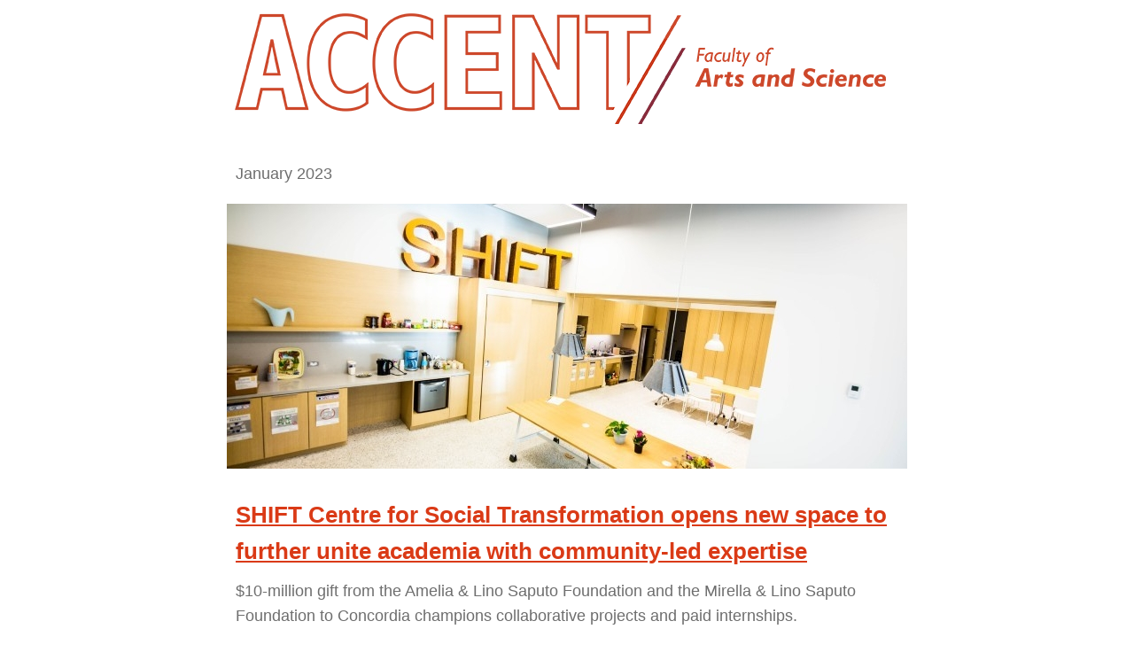

--- FILE ---
content_type: text/html
request_url: https://www.concordia.ca/alumni-friends/news/alumni-enewsletters/2023/accent-arts-and-science-january-2023.html
body_size: 6131
content:


<!DOCTYPE HTML>
<html  lang="en">
<head>
    <meta charset="UTF-8">
    <meta http-equiv="content-type" content="text/html; charset=UTF-8">
    <meta name="viewport" content="width=device-width, initial-scale=1.0">
    <meta http-equiv="X-UA-Compatible" content="IE=edge">
    <title>Arts & Science | 2023 January</title>

    <style type="text/css">

        /* Stop email clients from resizing small text */
        * {
            -ms-text-size-adjust: 100%;
            -webkit-text-size-adjust: 100%;
        }

        /* Force outlook.com to display emails full width */
        .ExternalClass {
            width: 100%;
        }

        /* Stop Outlook from adding extra spacing to tables */
        table,
        td {
            mso-table-lspace: 0pt !important;
            mso-table-rspace: 0pt !important;
        }

        /* Use a better rendering method when resizing images in IE */
        img {
            -ms-interpolation-mode: bicubic;
        }

        /* Override styles added when Yahoo's auto-senses a link */
        .yshortcuts a {
            border-bottom: 0 !important;
        }

        /* Work-around for iOS meddling in triggered links */
        a[x-apple-data-detectors] {
            color: inherit !important;
        }

        body {
            margin: 0;
            background: #FFFFFF;
            font-family: Arial, sans-serif;
            font-size: 18px;
            line-height: 22px;
            color: #6e6e6e;
        }

        img {
            vertical-align: bottom;
        }

        /* Text component */
        div.text h2 {
            margin: 0 0 10px 0;
            font-family: Arial, sans-serif;
            font-size: 24px;
            line-height: 34px;
            font-weight: normal;
        }

        div.text h3 {
            margin: 0 0 10px 0;
            font-family: Arial, sans-serif;
            font-size: 16px;
            line-height: 24px;
            font-weight: normal;
        }

        div.text span.large-text {
            display: block;
            margin: 20px 0 9px 0;
            font-size: 21px;
            line-height: 29px;
        }

        div.text span.large-text:first-of-type,
        div.text span.small-text:first-of-type {
            margin: 0 0 9px 0;
        }

        div.text h2 p {
            margin: 0;
            padding: 0;
        }

        div.text div ul,
        div.text div ol {
            margin-top: 0 !important;
            margin-bottom: 42px !important;
            padding-top: 0 !important;
            padding-bottom: 0 !important;
        }

        div.text div p,
        div.text div li {
            margin: 0 0 20px 0 !important;
            padding: 0;
        }

        /* Template container */
        .container {
            background-color: #ffffff;
        }

        @media screen and (min-width: 768px) {
            .container.regular {
                width: 620px !important;
            }

            .container.wide {
                width: 768px !important;
            }
        }

        /* Hero image */
        @media screen and (max-width: 767px) {
            td[class="hero"] img {
                width: 100%;
                height: auto !important;
            }
        }

        /* .column is used in NOW Events List component */
        @media screen and (max-width: 575px) {
            td[class="column"] {
                display: block;
                width: 100%;
                box-sizing: border-box;
            }
        }

        /* Container component */
        @media screen and (min-width: 768px) {
            td.column-one,
            td.column-two,
            td.column-spacing,
            /* Styles for Container on Outlook Webmail */
            [class~="x_column-one"],
            [class~="x_column-two"],
            [class~="x_column-spacing"] {
                display: table-cell !important;
            }

            td.column-spacing,
            [class~="x_column-spacing"] {
                width: 2% !important;
                height: auto !important;
            }

            td.column-one--responsive-2-col-50-50,
            td.column-two--responsive-2-col-50-50,
            [class~="x_column-one--responsive-2-col-50-50"],
            [class~="x_column-two--responsive-2-col-50-50"] {
                width: 49% !important;
            }

            td.column-one--responsive-2-col-33-67,
            [class~="x_column-one--responsive-2-col-33-67"] {
                width: 32% !important;
            }

            td.column-one--responsive-2-col-67-33,
            [class~="x_column-one--responsive-2-col-67-33"] {
                width: 66% !important;
            }

            td.column-two--responsive-2-col-33-67,
            [class~="x_column-two--responsive-2-col-33-67"] {
                width: 66% !important;
            }

            td.column-two--responsive-2-col-67-33,
            [class~="x_column-two--responsive-2-col-67-33"] {
                width: 32% !important;
            }
        }
    </style>
</head>


<body style="background: #FFFFFF;">
    <div style="display: none; font-size: 1px; color: #ffffff; line-height: 1px; max-height: 0; max-width: 0; opacity: 0; overflow: hidden;">ACCENT: News and events for arts and science alumni</div>
<div style="display: none; max-height: 0; overflow: hidden;">&nbsp;&#847;&nbsp;&#847;&nbsp;&#847;&nbsp;&#847;&nbsp;&#847;&nbsp;&#847;&nbsp;&#847;&nbsp;&#847;&nbsp;&#847;&nbsp;&#847;&nbsp;&#847;&nbsp;&#847;
    &nbsp;&#847;&nbsp;&#847;&nbsp;&#847;&nbsp;&#847;&nbsp;&#847;&nbsp;&#847;&nbsp;&#847;&nbsp;&#847;&nbsp;&#847;&nbsp;&#847;&nbsp;&#847;&nbsp;&#847;&nbsp;&#847;&nbsp;&#847;
    &nbsp;&#847;&nbsp;&#847;&nbsp;&#847;&nbsp;&#847;&nbsp;&#847;&nbsp;&#847;&nbsp;&#847;&nbsp;&#847;&nbsp;&#847;&nbsp;&#847;&nbsp;&#847;&nbsp;&#847;&nbsp;&#847;&nbsp;&#847;&nbsp;&#847;
    &nbsp;&#847;&nbsp;&#847;&nbsp;&#847;&nbsp;&#847;&nbsp;&#847;&nbsp;&#847;&nbsp;&#847;&nbsp;&#847;&nbsp;&#847;&nbsp;&#847;&nbsp;&#847;&nbsp;&#847;&nbsp;&#847;&nbsp;&#847;&nbsp;&#847;&nbsp;&#847;
    &nbsp;&#847;&nbsp;&#847;&nbsp;&#847;&nbsp;&#847;&nbsp;&#847;&nbsp;&#847;&nbsp;&#847;&nbsp;&#847;&nbsp;&#847;&nbsp;&#847;&nbsp;&#847;&nbsp;&#847;&nbsp;&#847;&nbsp;&#847;&nbsp;&#847;&nbsp;&#847;&nbsp;&#847;&nbsp;&#847;
    &nbsp;&#847;&nbsp;&#847;&nbsp;&#847;&nbsp;&#847;&nbsp;&#847;&nbsp;&#847;&nbsp;&#847;&nbsp;&#847;&nbsp;&#847;&nbsp;&#847;&nbsp;&#847;&nbsp;&#847;&nbsp;&#847;&nbsp;&#847;
    &nbsp;&#847;&nbsp;&#847;&nbsp;&#847;&nbsp;&#847;&nbsp;&#847;&nbsp;&#847;&nbsp;&#847;&nbsp;&#847;&nbsp;&#847;&nbsp;&#847;&nbsp;&#847;&nbsp;&#847;&nbsp;&#847;&nbsp;&#847;&nbsp;&#847;&nbsp;&#847;&nbsp;&#847;&nbsp;&#847;
    &nbsp;&#847;&nbsp;&#847;&nbsp;&#847;&nbsp;&#847;&nbsp;&#847;&nbsp;&#847;&nbsp;&#847;&nbsp;&#847;&nbsp;&#847;&nbsp;&#847;&nbsp;&#847;&nbsp;&#847;&nbsp;&#847;&nbsp;&#847;&nbsp;&#847;&nbsp;&#847;&nbsp;&#847;&nbsp;&#847;&nbsp;&#847;
    &nbsp;&#847;&nbsp;&#847;&nbsp;&#847;&nbsp;&#847;&nbsp;&#847;&nbsp;&#847;&nbsp;&#847;&nbsp;&#847;&nbsp;&#847;&nbsp;&#847;&nbsp;&#847;&nbsp;&#847;&nbsp;&#847;&nbsp;&#847;&nbsp;&#847;&nbsp;&#847;&nbsp;&#847;&nbsp;&#847;&nbsp;&#847;&nbsp;&#847;&nbsp;&#847;
    &nbsp;&#847;&nbsp;&#847;&nbsp;&#847;&nbsp;&#847;&nbsp;&#847;&nbsp;&#847;&nbsp;&#847;&nbsp;&#847;&nbsp;&#847;&nbsp;&#847;&nbsp;&#847;&nbsp;&#847;&nbsp;&#847;&nbsp;&#847;&nbsp;&#847;&nbsp;&#847;&nbsp;&#847;&nbsp;&#847;
</div>
<!--[if mso]>
<center>
<table style="background: #ffffff;"><tr><td width="768">
<![endif]-->
<div class="container wide" style="max-width: 768px; margin: 0 auto;">
    <table style="background: #ffffff;" cellpadding="0" cellspacing="0" align="center">
        <tr>
            <td>
                <div class="main_parsys parsys">


<div class="image parbase section">
<table cellpadding="0" cellspacing="0" width="100%">
    <tr>
        <td class="hero" style="width: auto; width: 100%;" align="center">
                
                <img src="https://www.concordia.ca/content/concordia/en/alumni-friends/news/alumni-enewsletters/2023/accent-arts-and-science-january-2023/jcr:content/main_parsys/image_1289989034/image.img.png/1713374746279.png" alt="ACCENT - Faculty of Arts and Science" width="100%" style="display: block; border: 0; max-width: 100%; width: 100%; margin: 0 0 10px 0;">
                
        </td>
    </tr>
</table>
</div>



<div class="column-container section">

<!--[if mso]>
<table width="100%" role="presentation">
    <tr>
        <td style="mso-line-height-rule: exactly; line-height: 0;"> </td>
    </tr>
</table>
<![endif]-->
<table width="100%" cellpadding="0" cellspacing="0" role="presentation" style="border-collapse: collapse; mso-table-lspace: 0pt; mso-table-rspace: 0pt; margin: 0 0 0 0; background-color: #FFFFFF;">
    <tbody>
            <tr>
                <td style="padding: 10px 0 10px 0;" align="left" valign="top">
                    <div class="column-container-parsys parsys">


<div class="text parbase section">

<br>
<table width="100%" cellpadding="0" cellspacing="0">
    <tr>
        <td align="left" style="padding: 0 10px;">
            <div style="color: #6E6E6E; margin-top: 0; margin-bottom: 0; mso-height-rule: exactly; font-family: Arial, sans-serif; font-size: 18px; line-height: 1.6;">
                    <p style="text-align: left;">January 2023</p>

            </div>
        </td>
    </tr>
</table>

</div>



<div class="image parbase section">
<table cellpadding="0" cellspacing="0" width="100%">
    <tr>
        <td class="hero" style="width: 100%;" align="left">
                <a href="https://www.concordia.ca/cunews/offices/advancement/2022/12/19/shift-centre-for-social-transformation-opens-new-space-to-further-unite-academia-with-community-led-expertise.html?c=/alumni-friends" style="text-decoration: none;" target="_blank">
                <img src="https://www.concordia.ca/content/concordia/en/alumni-friends/news/alumni-enewsletters/2023/accent-arts-and-science-january-2023/jcr:content/main_parsys/column_container/column-container-parsys/image_253187392/image.img.jpg/1674144681575.jpg" alt="Interior view of the SHIFT Centre" width="100%" style="display: block; border: 0; max-width: 100%; width: 100%; margin: 0 0 10px 0;">
                </a>
        </td>
    </tr>
</table>
</div>



<div class="text parbase section">

<br>
<table width="100%" cellpadding="0" cellspacing="0">
    <tr>
        <td align="left" style="padding: 0 10px;">
            <div style="color: #6E6E6E; margin-top: 0; margin-bottom: 0; mso-height-rule: exactly; font-family: Arial, sans-serif; font-size: 18px; line-height: 1.6;">
                    <h2 style="margin-top: 0; margin-bottom: 10px; font-size: 26px; line-height: 1.6; font-weight: bold;"><a style="color: #DA3A16; text-decoration: underline;" target="_blank" href="https://www.concordia.ca/cunews/offices/advancement/2022/12/19/shift-centre-for-social-transformation-opens-new-space-to-further-unite-academia-with-community-led-expertise.html?c=/alumni-friends"><b>SHIFT Centre for Social Transformation opens new space to further unite academia with community-led expertise</b></a></h2>
<p style="margin: top: 0; margin-right: 0; margin-bottom: 20px; margin-left: 0; padding: 0; font-size: 18px; line-height: 1.6;">$10-million gift from the Amelia &amp; Lino Saputo Foundation and the Mirella &amp; Lino Saputo Foundation to Concordia champions collaborative projects and paid internships.</p>

            </div>
        </td>
    </tr>
</table>

</div>



<div class="list-news-responsive section">
<table cellpadding="0" cellspacing="0" width="100%">
    <tr>
        <td align="left" style="padding: 0 10px 20px 10px;">

                    <p style="font-weight: bold; font-size: 21px; line-height: 29px; mso-height-rule: exactly; font-family: Arial, sans-serif; margin-top: 16px; margin-bottom: 9px;"><a href="https://www.concordia.ca/news/stories/2022/12/13/concordia-grads-co-launch-a-new-app-to-help-users-give-their-pets-the-best-walks-possible.html?c=/alumni-friends/news" style="color: #DA3A16; text-decoration: none;" target="_blank">Concordia grads co-launch a new app to help users give their pets the best walks possible</a></p>
                    <p style="color: #6e6e6e; font-size: 18px; line-height: 28px; mso-height-rule: exactly; font-family: Arial, sans-serif; margin-top: 0; margin-bottom: 38px;">Started by four brothers as a pandemic project, DogPack is now growing rapidly.</p>

                    <p style="font-weight: bold; font-size: 21px; line-height: 29px; mso-height-rule: exactly; font-family: Arial, sans-serif; margin-top: 16px; margin-bottom: 9px;"><a href="https://www.concordia.ca/cunews/offices/advancement/2023/01/12/concordia-grad-pens-award-winning-book-on-domestic-homicide.html?c=/alumni-friends/news" style="color: #DA3A16; text-decoration: none;" target="_blank">Ardath Whynacht, PhD 17, pens award-winning book on domestic homicide</a></p>
                    <p style="color: #6e6e6e; font-size: 18px; line-height: 28px; mso-height-rule: exactly; font-family: Arial, sans-serif; margin-top: 0; margin-bottom: 38px;"><em>Insurgent Love: Abolition and Domestic Homicide</em> fills an interdisciplinary space for ideas on violence, punishment and social transformation.</p>

                    <p style="font-weight: bold; font-size: 21px; line-height: 29px; mso-height-rule: exactly; font-family: Arial, sans-serif; margin-top: 16px; margin-bottom: 9px;"><a href="https://www.concordia.ca/news/stories/2023/01/10/a-concordia-urban-forest-mapping-project-wraps-up-with-help-from-public-and-private-data.html?c=/artsci/news" style="color: #DA3A16; text-decoration: none;" target="_blank">Urban forest-mapping project wraps up with help from public and private data</a></p>
                    <p style="color: #6e6e6e; font-size: 18px; line-height: 28px; mso-height-rule: exactly; font-family: Arial, sans-serif; margin-top: 0; margin-bottom: 38px;">Trees on privately owned land add significant biodiversity to Montreal’s NDG neighbourhood.</p>

                    <p style="font-weight: bold; font-size: 21px; line-height: 29px; mso-height-rule: exactly; font-family: Arial, sans-serif; margin-top: 16px; margin-bottom: 9px;"><a href="https://www.concordia.ca/cunews/main/stories/2023/01/12/concordia-forges-a-new-admissions-pathway-for-first-nations-inuit-and-metis-students.html" style="color: #DA3A16; text-decoration: none;" target="_blank">Concordia forges a new admissions pathway for First Nations, Inuit and Métis students</a></p>
                    <p style="color: #6e6e6e; font-size: 18px; line-height: 28px; mso-height-rule: exactly; font-family: Arial, sans-serif; margin-top: 0; margin-bottom: 38px;">A Quebec first, the Kaié:ri Nikawerà:ke Indigenous Bridging Program will help deliver university prerequisite courses to Indigenous students.</p>
        </td>
    </tr>
</table>
</div>



<div class="image parbase section">
<table cellpadding="0" cellspacing="0" width="100%">
        <tr>
            <td style="line-height: 20px;"><br></td>
        </tr>
    <tr>
        <td class="hero" style="width: auto; width: 100%;" align="center">
                <a href="https://www.concordia.ca/cce/programs/online-workshops.html" style="text-decoration: none;" target="_blank">
                <img src="https://www.concordia.ca/content/concordia/en/alumni-friends/news/alumni-enewsletters/2023/accent-arts-and-science-january-2023/jcr:content/main_parsys/column_container/column-container-parsys/image/image.img.gif/1673895691551.gif" alt="Boost your CV with workshops in management, leadership, behavioral skills, digital marketing and more" width="100%" style="display: block; border: 0; max-width: 100%; width: 100%; margin: 0 0 10px 0;">
                </a>
        </td>
    </tr>
        <tr>
            <td><br></td>
        </tr>
</table>
</div>



<div class="text parbase section">

<br>
<table width="100%" cellpadding="0" cellspacing="0">
    <tr>
        <td align="left" style="padding: 0 10px;">
            <div style="color: #6E6E6E; margin-top: 0; margin-bottom: 0; mso-height-rule: exactly; font-family: Arial, sans-serif; font-size: 18px; line-height: 1.6;">
                    <p style="margin: top: 0; margin-right: 0; margin-bottom: 20px; margin-left: 0; padding: 0; font-size: 18px; line-height: 1.6;"><a style="color: #DA3A16; text-decoration: underline;" target="_blank" href="https://www.concordia.ca/cunews/offices/advancement/2022/12/22/montreal-s-john-dobson-foundation-empowers-research-driven-startups.html?c=/alumni-friends">$500,000 gift from Montreal’s John Dobson Foundation to the Campaign for Concordia strengthens Quebec’s innovation economy</a></p>
<p style="margin: top: 0; margin-right: 0; margin-bottom: 20px; margin-left: 0; padding: 0; font-size: 18px; line-height: 1.6;"><a style="color: #DA3A16; text-decoration: underline;" target="_blank" href="https://www.concordia.ca/cunews/offices/advancement/2023/01/13/3-concordians-appointed-to-the-order-of-canada.html?c=/alumni-friends">3 Concordians appointed to the Order of Canada</a></p>
<p style="margin: top: 0; margin-right: 0; margin-bottom: 20px; margin-left: 0; padding: 0; font-size: 18px; line-height: 1.6;"><a style="color: #DA3A16; text-decoration: underline;" target="_blank" href="https://www.concordia.ca/admissions/open-house.html"><b>FEB. 18:</b> Concordia Open House&nbsp;— Get all the information you need to decide if Concordia is the right fit for someone you know</a></p>

            </div>
        </td>
    </tr>
</table>
<br>
</div>

</div>

                </td>
            </tr>
    </tbody>
</table>
<!--[if mso]>
<table width="100%" role="presentation">
    <tr>
        <td style="mso-line-height-rule: exactly; line-height: 0;"> </td>
    </tr>
</table>
<![endif]-->
</div>



<div class="column-container section">

<!--[if mso]>
<table width="100%" role="presentation">
    <tr>
        <td style="mso-line-height-rule: exactly; line-height: 0;"> </td>
    </tr>
</table>
<![endif]-->
<table width="100%" cellpadding="0" cellspacing="0" role="presentation" style="border-collapse: collapse; mso-table-lspace: 0pt; mso-table-rspace: 0pt; margin: 0 0 20px 0; background-color: #DA3A16;">
    <tbody>
            <tr>
                <td style="padding: 10px 0 10px 0;" align="left" valign="top">
                    <div class="column-container-parsys parsys">


<div class="text parbase section">

<br>
<table width="100%" cellpadding="0" cellspacing="0">
    <tr>
        <td align="left" style="padding: 0 10px;">
            <div style="color: #FFFFFF; margin-top: 0; margin-bottom: 0; mso-height-rule: exactly; font-family: Arial, sans-serif; font-size: 18px; line-height: 1.6;">
                    <p style="text-align: center;">Concordia students aim to find solutions to some of society's most difficult problems.</p>

            </div>
        </td>
    </tr>
</table>

</div>



<div class="image parbase section">
<table cellpadding="0" cellspacing="0" width="100%">
    <tr>
        <td class="hero" style="width: auto; width: 100%;" align="center">
                <a href="https://youtu.be/9VM5O8velT4" style="text-decoration: none;" target="_blank">
                <img src="https://www.concordia.ca/content/concordia/en/alumni-friends/news/alumni-enewsletters/2023/accent-arts-and-science-january-2023/jcr:content/main_parsys/column_container_324592603/column-container-parsys/image/image.img.jpg/1673990474979.jpg" alt="headshots of the 5 students who are doing cool research projects" width="100%" style="display: block; border: 0; max-width: 100%; width: 100%; margin: 0 0 10px 0;">
                </a>
        </td>
    </tr>
</table>
</div>



<div class="text parbase section">

<br>
<table width="100%" cellpadding="0" cellspacing="0">
    <tr>
        <td align="left" style="padding: 0 10px;">
            <div style="color: #FFFFFF; margin-top: 0; margin-bottom: 0; mso-height-rule: exactly; font-family: Arial, sans-serif; font-size: 18px; line-height: 1.6;">
                    <p style="text-align: center;"><a style="color: #FFFFFF; text-decoration: underline;" target="_blank" href="https://youtu.be/9VM5O8velT4">WATCH</a>: From reducing plastic waste to creating innovative prosthetic devices, meet 5 of the university's 51,000 students who are tackling global issues.</p>

            </div>
        </td>
    </tr>
</table>

</div>

</div>

                </td>
            </tr>
    </tbody>
</table>
<!--[if mso]>
<table width="100%" role="presentation">
    <tr>
        <td style="mso-line-height-rule: exactly; line-height: 20px;"> </td>
    </tr>
</table>
<![endif]-->
</div>



<div class="column-container section">

<!--[if mso]>
<table width="100%" role="presentation">
    <tr>
        <td style="mso-line-height-rule: exactly; line-height: 0;"> </td>
    </tr>
</table>
<![endif]-->
<table width="100%" cellpadding="0" cellspacing="0" role="presentation" style="border-collapse: collapse; mso-table-lspace: 0pt; mso-table-rspace: 0pt; margin: 0 0 20px 0; background-color: #DA3A16;">
    <tbody>
            <tr>
                <td style="padding: 10px 0 10px 0;" align="left" valign="top">
                    <div class="column-container-parsys parsys">


<div class="text parbase section">

<br>
<table width="100%" cellpadding="0" cellspacing="0">
    <tr>
        <td align="left" style="padding: 0 10px;">
            <div style="color: #FFFFFF; margin-top: 0; margin-bottom: 0; mso-height-rule: exactly; font-family: Arial, sans-serif; font-size: 18px; line-height: 1.6;">
                    <p style="text-align: center; margin: 0;">GET THE STORY FIRST</p>

            </div>
        </td>
    </tr>
</table>
<br>
</div>



<div class="script parbase section">
    <table width="100%" cellpadding="0" cellspacing="0">
	<tr>
		<td style="padding: 10px 10px 25px; width: 100%; text-align: center;">
			<a href="https://www.facebook.com/Concordia.Alumni" target="_blank"><img src="https://www.concordia.ca/content/dam/common/icons/social-media/accounts/f_logo_RGB-White_512.png" width="40" alt="alt_text" border="0" class="social" style="margin: 5px;"></a>
			
			<a href="https://twitter.com/ConcordiaAlumni" target="_blank"><img src="https://www.concordia.ca/content/dam/common/icons/social-media/accounts/Twitter_Social_Icon_Circle_White.png" width="40" alt="alt_text" border="0" class="social" style="margin: 5px;"></a>

			<a href="https://www.linkedin.com/showcase/concordia-alumni/" target="_blank"><img src="https://www.concordia.ca/content/dam/common/icons/social-media/accounts/linkedin-round-white.png" width="40" alt="alt_text" border="0" class="social" style="margin: 5px;"></a>

			<a href="https://www.flickr.com/photos/concordiaalumnipics/sets/" target="_blank"><img src="https://www.concordia.ca/content/dam/common/icons/social-media/accounts/flickr-white.png" width="40" alt="alt_text" border="0" class="social" style="margin: 5px;"></a>

			<a href="https://www.youtube.com/playlist?list=PL5AC34103B8542172" target="_blank"><img src="https://www.concordia.ca/content/dam/common/icons/social-media/accounts/youtube_social_circle_white.png" width="40" alt="alt_text" border="0" class="social" style="margin: 5px;"></a>

			<a href="https://www.instagram.com/concordia.alumni/" target="_blank"><img src="https://www.concordia.ca/content/dam/common/icons/social-media/accounts/instagram-round-white.png" width="40" alt="alt_text" border="0" class="social" style="margin: 5px;"></a>
		</td>
	</tr>
</table>

</div>



<div class="text parbase section">


<table width="100%" cellpadding="0" cellspacing="0">
    <tr>
        <td align="left" style="padding: 0 10px;">
            <div style="color: #FFFFFF; margin-top: 0; margin-bottom: 0; mso-height-rule: exactly; font-family: Arial, sans-serif; font-size: 18px; line-height: 1.6;">
                    <p style="text-align: center;">You received this email because you&nbsp;are a graduate of Concordia’s Faculty of Arts and Science.</p>
<p style="text-align: center;"><b><a style="color: #FFFFFF; text-decoration: underline;" target="_blank" href="mailto:magazine@concordia.ca">Send us your comments and story suggestions</a></b></p>
<p style="text-align: center;">Concordia University, University Advancement<br>
1455 De Maisonneuve Blvd. W., Montreal, Quebec CANADA</p>

            </div>
        </td>
    </tr>
</table>
<br>
</div>



<div class="image parbase section">
<table cellpadding="0" cellspacing="0" width="100%">
    <tr>
        <td class="hero" style="width: auto; width: 100%;" align="center">
                <a href="https://www.concordia.ca" style="text-decoration: none;" target="_blank">
                <img src="https://www.concordia.ca/content/concordia/en/alumni-friends/news/alumni-enewsletters/2023/accent-arts-and-science-january-2023/jcr:content/main_parsys/column_container_1804195016/column-container-parsys/image/image.img.png/1600358958848.png" alt="Concordia University" width="200" style="display: block; border: 0; max-width: 100%; width: 200px; margin: 0 0 10px 0;">
                </a>
        </td>
    </tr>
</table>
</div>

</div>

                </td>
            </tr>
    </tbody>
</table>
<!--[if mso]>
<table width="100%" role="presentation">
    <tr>
        <td style="mso-line-height-rule: exactly; line-height: 20px;"> </td>
    </tr>
</table>
<![endif]-->
</div>

</div>

            </td>
        </tr>
        <tr>
            <td align="center">
                <p style="margin-top: 15px; margin-bottom: 10px;"><a href="https://www.concordia.ca/content/concordia/en/alumni-friends/news/alumni-enewsletters/2023/accent-arts-and-science-january-2023.html" style="font-size: 14px; font-family: Arial,sans-serif; color: #6e6e6e; text-decoration: underline;" linkname="Online version" target="_blank">Online version</a>
                        <span style="font-size: 14px; font-family: Arial,sans-serif; color: #6e6e6e;">&#124; </span>
                        <a href="##ENUNSUBSCRIBETAG##https://www.concordia.ca/news/unsubscribe-news.html" style="font-size: 14px; font-family: Arial,sans-serif; color: #6e6e6e; text-decoration: underline;" linkname="Unsubscribe" target="_blank">Unsubscribe</a>
                </p>
            </td>
        </tr>
    </table>
</div>
<!--[if mso]>
</td></tr></table>
</center>
<![endif]-->
</body>

</html>
